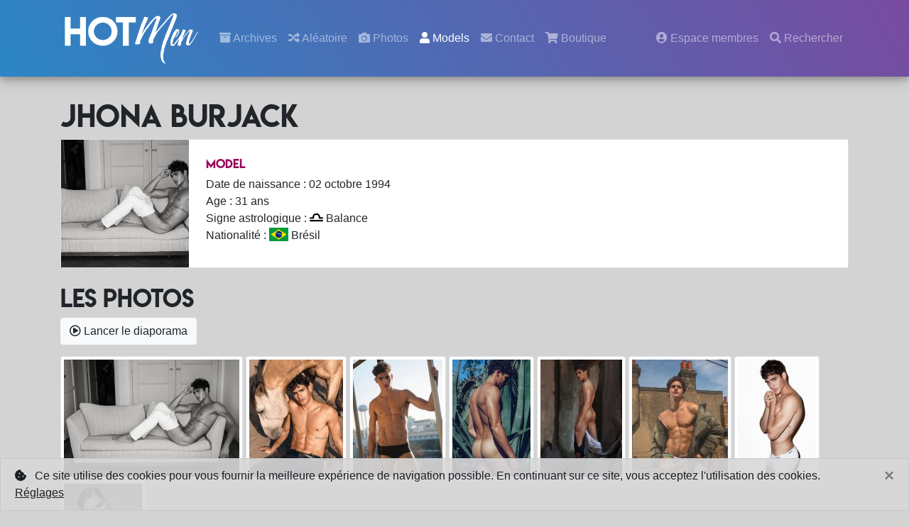

--- FILE ---
content_type: text/html; charset=UTF-8
request_url: https://hotmen.mffcf.org/model.php?model=jhona-burjack
body_size: 3420
content:
<!doctype html>
<html lang="fr">
  <head>
    <meta charset="utf-8">
    <meta name="viewport" content="width=device-width, initial-scale=1, shrink-to-fit=no">
    <meta name="theme-color" content="#5168b2">
    <meta name="robots" content="noarchive, noimageindex">
    <meta name="description" content="Retrouvez sur le site chaque mercredi et dimanche une nouvelle photo d'un HotMen">
    <title>HotMen - Jhona Burjack</title>
    <base href="https://hotmen.mffcf.org/">
    <link rel="stylesheet" href="public/style/css/bootstrap.min.css">
    <link rel="stylesheet" href="public/style/css/fontawesome.min.css">
    <link rel="stylesheet" href="public/style/css/jquery.fancybox.min.css">
    <link rel="stylesheet" href="public/style/css/justifiedGallery.min.css">
    <link rel="stylesheet" href="public/style/version1-1/css/style.css">
    <script src="public/js/jquery.min.js"></script>
    <script src="public/js/bootstrap.bundle.min.js"></script>
    <script src="public/js/jquery.fancybox.min.js"></script>
    <link href="public/style/version1-1/img/favicon.png" rel="icon" type="image/png">
    <link href="public/style/version1-1/img/favicon.png" rel="apple-touch-icon">
    <!-- Open Graph & Twitter card -->
  <meta property="og:site_name" content="HotMen" />
  <meta property="og:type" content="article" />
  <meta property="og:title" content="Jhona Burjack sur HotMen" />
  <meta property="og:description" content="Découvrez toutes les photos de Jhona Burjack et pleins d'autres sur le site HotMen.mffcf.org" />
  <meta property="og:url" content="https://hotmen.mffcf.org/model.php?model=jhona-burjack" />
  <meta property="og:image" content="https://hotmen.mffcf.org/images/thumbs/ls_image-66.jpg" />
  <meta property="og:image:width" content="700" />
  <meta property="og:image:height" content="350" />
  <meta name="twitter:card" content="summary_large_image" />
  <!-- Balise générique -->
  <link href="https://hotmen.mffcf.org/images/thumbs/ls_" rel="image_src" />
      <script>
    //<!--
        document.oncontextmenu = new Function("return false");
    //-->
    </script>  </head>
  <body id="body">

      <nav class="navbar navbar-expand-lg navbar-dark bg-navbar fixed-top">
          <div class="container">
          <a class="navbar-brand" href="index.php"><img src="public/style/version1-1/img/logo_inverse.png" alt="HotMen" style="width: 200px;" id="logo-navbar"></a>
          <button class="navbar-toggler" type="button" data-toggle="collapse" data-target="#navbarSupportedContent" aria-controls="navbarSupportedContent" aria-expanded="false" aria-label="Toggle navigation">
            <span class="navbar-toggler-icon"></span>
          </button>

          <div class="collapse navbar-collapse" id="navbarSupportedContent">
            <ul class="navbar-nav mr-auto">
              <li class="nav-item">
                  <a class="nav-link" href="archives.php"><i class="fas fa-archive"></i> Archives</a>
              </li>
              <li class="nav-item">
                <a class="nav-link" href="photo.php?aleatoire"><i class="fas fa-random"></i> Aléatoire</a>
              </li>
              <li class="nav-item">
                <a class="nav-link" href="photo.php"><i class="fas fa-camera"></i> Photos</a>
              </li>
              <li class="nav-item">
                <a class="nav-link active" href="model.php"><i class="fas fa-user"></i> Models</a>
              </li>
              <li class="nav-item">
                <a class="nav-link" href="contact.php"><i class="fas fa-envelope"></i> Contact</a>
              </li>
              <li class="nav-item">
                <a class="nav-link" href="boutique.php"><i class="fas fa-shopping-cart"></i> Boutique</a>
              </li>
            </ul>
            <ul class="navbar-nav">
                            <li class="nav-item"><a class="nav-link" href="membres/index.php"><i class="fas fa-user-circle"></i><span class="d-lg-none d-xl-inline"> Espace membres</span></a></li>
              
              <li class="nav-item">
                <a class="key_search nav-link" href="recherche.php"><i class="fas fa-search"></i><span class="d-lg-none d-xl-inline"> Rechercher</span></a>
              </li>

            </ul>
          </div>
          </div>
        </nav>

    <div class="container">
    

<h1>Jhona Burjack</h1>

<div class="card">
  <div class="media" style="background-color: rgba(255, 255, 255, 0.65);">
    <a href="images/image-66.jpg" data-fancybox><img src="images//thumbs/sq_lg_image-66.jpg" class="mr-4" style="width: 180px;" alt="" /></a>
    <div class="media-body">
    <br/>
    <h6 style="color: #9b0058;">model</h6>
    <p>Date de naissance : 02 octobre 1994<br/>
    Age : 31 ans<br/>
    Signe astrologique :  <img src="images/zodiac/balance.png" style="width: 19px;" class="align-text-bottom" alt="" /> Balance<br/>
    Nationalité : <img src="images/drapeaux/br.png" style="height: 19px;" class="align-text-bottom" alt="br" /> Brésil</p>
    </div>
  </div>
</div><br/>

<h2>Les photos</h2>

<p><a href="javascript:;" id="play_diaporama" class="btn btn-light"><i class="far fa-play-circle"></i> Lancer le diaporama</a></p>

<script>
$("#play_diaporama").on('click', function() {

$.fancybox.open([
    {
    src  : 'images/image-66.jpg',
  },
  {
    src  : 'images/image-102.jpg',
  },
  {
    src  : 'images/image-176.jpg',
  },
  {
    src  : 'images/image-215.jpg',
  },
  {
    src  : 'images/image-309.jpg',
  },
  {
    src  : 'images/image-631.jpg',
  },
  {
    src  : 'images/image-734.jpg',
  },
  {
    src  : 'images/image-906.jpg',
  },
], {
  loop : false,
  slideShow : {
        autoStart : true,
        speed     : 3000
    },
    thumbs : {
        autoStart   : true
    }
});

});
</script>

<div id="galerie">
      <a href="photo.php?photo=66"><img src="images/thumbs/tb_image-66.jpg" class="img-thumbnail" alt="" /></a>
            <a href="photo.php?photo=102"><img src="images/thumbs/tb_image-102.jpg" class="img-thumbnail" alt="" /></a>
            <a href="photo.php?photo=176"><img src="images/thumbs/tb_image-176.jpg" class="img-thumbnail" alt="" /></a>
            <a href="photo.php?photo=215"><img src="images/thumbs/tb_image-215.jpg" class="img-thumbnail" alt="" /></a>
            <a href="photo.php?photo=309"><img src="images/thumbs/tb_image-309.jpg" class="img-thumbnail" alt="" /></a>
            <a href="photo.php?photo=631"><img src="images/thumbs/tb_image-631.jpg" class="img-thumbnail" alt="" /></a>
            <a href="photo.php?photo=734"><img src="images/thumbs/tb_image-734.jpg" class="img-thumbnail" alt="" /></a>
            <a href="photo.php?photo=906"><img src="images/thumbs/tb_image-906.jpg" class="img-thumbnail" alt="" /></a>
      </div>

</div>

<footer>

<div class="pub d-none d-sm-block my-2 my-lg-4" id="pub_250">
    <iframe src="https://rcm-eu.amazon-adsystem.com/e/cm?o=8&p=48&l=ur1&category=amu&banner=14Q0ZN188Q50YK4916G2&f=ifr&linkID=b1a52a89990b936a9ae3273b0b8aa4e7&t=hotmen0f-21&tracking_id=hotmen0f-21" width="728" height="90" style="border:none;"></iframe>
  </div>

<ul class="list-inline mb-0 mt-5 mt-sm-0">
  <li class="list-inline-item"><i class="far fa-copyright"></i> HotMen 2018-2026</li>
  <li class="list-inline-item">ce site fait partie du réseau <a href="https://network.mffcf.org"><img src="public/style/version1-1/img/logo-mffcf-org-alt.png" style="height: 20px;" alt="mffcf.org"></a></li>
  <li class="list-inline-item"><a href="accessibilite"><i class="fas fa-universal-access"></i> Accessibilité</a></li>
  <li class="list-inline-item"><a href="a-propos.php">À propos</a></li>
  <li class="list-inline-item"><a href="https://hotmen.mffcf.org/mentions-legales.php">Mentions légales</a></li>
  <li class="list-inline-item" id="btn_up"><i class="fas fa-arrow-up"></i> haut de page</li>
</ul>

<ul class="list-inline">
    <li class="list-inline-item">8 En ligne</li>
    <li class="list-inline-item">200 Aujourd'hui</li>
	<li class="list-inline-item">467 Hier</li>
    <li class="list-inline-item">1447 Semaine</li>
    <li class="list-inline-item">3867 Mois</li>
    <li class="list-inline-item">3867 Année</li>
    <li class="list-inline-item">169677 Total</li>
    <li class="list-inline-item">Record : 2695 (08.11.2023)</li>
</ul>

</footer>

<!-- Modal cookie choice -->
<div class="modal fade" id="exampleModalCenter" tabindex="-1" role="dialog" aria-labelledby="exampleModalCenterTitle" aria-hidden="true">
  <div class="modal-dialog modal-dialog-centered" role="document">
    <div class="modal-content">
      <div class="modal-header">
        <span class="modal-title" id="exampleModalCenterTitle"><strong>Confidentialité</strong></span>
        <button type="button" class="close" data-dismiss="modal" aria-label="Close">
          <span aria-hidden="true">&times;</span>
        </button>
      </div>
      <div class="modal-body">
		<small>Ce site utilise des cookies pour améliorer votre expérience de navigation. Parmi ces cookies, les cookies classés comme nécessaires sont stockés dans votre navigateur car ils sont aussi essentiels au fonctionnement des fonctionnalités de base du site.</small>
<ul class="list-group my-3">
  <li class="list-group-item"><div class="row"><div class="col-sm-6">Nécessaire</div> <div class="col-sm-6 text-right">
  		<div class="custom-control custom-switch">
		  <input type="checkbox" class="custom-control-input" disabled checked id="customSwitch2">
		  <label class="custom-control-label" for="customSwitch2">Cookies nécessaires</label>
		</div></div></div></li>
  <li class="list-group-item">
		<small>Certains cookies sont nécessaires au bon fonctionnement du site. Cette catégorie n'inclue que les cookies qui garantissent les fonctionnalités de base et les fonctionnalités de sécurité du site Web. Ces cookies ne stockent aucune information personnelle.</small>
  </li>
</ul>
		<small>Pour plus d'information : <a href="https://hotmen.mffcf.org/mentions-legales.php">voir les conditions générales d’utilisation du site</a></small>
      </div>
      <div class="modal-footer">
        <button type="button" id="checkcookies_modal" data-dismiss="modal" class="btn btn-sm btn-default">Accepter et fermer</button>
      </div>
    </div>
  </div>
</div>

<div class="alert alert-dark alert-dismissible fade show m-0 rounded-0" role="alert" style="position: fixed; bottom: 0; left: 0px; width: 100%; background: rgba(215, 216, 217, 0.9);">
  <i class="fas fa-cookie-bite"></i>&nbsp;&nbsp;&nbsp;Ce site utilise des cookies pour vous fournir la meilleure expérience de navigation possible. En continuant sur ce site, vous acceptez l'utilisation des cookies. <span data-toggle="modal" style="cursor: pointer;" data-target="#exampleModalCenter"><u>Réglages</u></span>
  <button type="button" class="close" data-dismiss="alert" aria-label="Close" title="Accepter et fermer" id="checkcookies">
    <span aria-hidden="true">&times;</span>
  </button>
</div>

<script>
$('#checkcookies').click(function() {
    document.cookie = 'cookieschoices=1; path=/; max-age=2592000';
});
$('#checkcookies_modal').click(function() {
    document.cookie = 'cookieschoices=1; path=/; max-age=2592000';
    $('.alert').alert('close');
});
</script>

<script src="public/js/hotmen.js"></script>

</body>
</html>

--- FILE ---
content_type: text/css
request_url: https://hotmen.mffcf.org/public/style/version1-1/css/style.css
body_size: 1006
content:
/*  HotMen version 1.1 
    (c) 2018-2021
	couleurs : #784BA0 et #2B86C5 */

:root {
	--premiere-couleur : #784BA0;
	--seconde-couleur : #2B86C5;
	--degrade-couleur : linear-gradient(60deg, #2B86C5 0%, #784BA0 100%);
}

.bg-degrade {
	background: var(--degrade-couleur);
}
.text-premiere-couleur {
	color: var(--premiere-couleur);
}
.text-seconde-couleur {
	color: var(--seconde-couleur);
}
.text-couleur {
	// color: #784BA0;
    color: #4E2F6A;
}

body {
    background: rgb(211, 211, 211);
    margin: 0;
    margin-top: 140px !important;
}

@font-face {
	font-family: "LemonMilk";
	src: url('../../webfonts/LemonMilk.otf');
}
@font-face {
	font-family: "CrownHeights";
	src: url('../../webfonts/CrownHeights.ttf');
}

h1, h2, h3, h4, h5, h6 {
    font-family: LemonMilk;
	/* background: linear-gradient(#784BA0, #2B86C5);
	-webkit-text-fill-color: transparent;
	-webkit-background-clip: text; */
}

/*
.container-fluid {
    margin-left: 50px;
    margin-right: 50px;
    margin-top: 20px;
}
*/

/* Pour modifier le fond des fancybox
.fancybox-container, .fancybox-bg {
	background: black;
}
*/

.bg-navbar {
    background-image: var(--degrade-couleur);
}
nav {
    box-shadow: 0 4px 8px 0 rgba(0, 0, 0, 0.2), 0 6px 20px 0 rgba(0, 0, 0, 0.19);
    color: white;
}
.nav-item, a.nav-link {
    color: white;
}
.nav li a {
    color: black;
}

/* pied de page */
footer {
	background-color: var(--premiere-couleur);
    background-image: url('../img/bg-footer.jpg'), linear-gradient(to right, #2B86C5, #2B86C5 453px, #784BA0);
    background-repeat: no-repeat, no-repeat;
    background-position: left, top;
    border-top: 1px solid rgb(143, 143, 143);
    padding: 15px;
    margin-top: 50px;
    text-align: center;
    color: white;
    height: 250px;
/*    text-shadow: 1px 1px 0px rgba(0, 0, 0, 1); */
}
footer a, footer a:hover {
    color: white;
    text-decoration: none;
}

.fancybox-thumbs {
    background: black;
}

.btn:hover {
	cursor: pointer;
}

.btn-default {
    background-image: var(--degrade-couleur);
    // border-color: var(--degrade-couleur);
    color: white;
}
a.btn.btn-default, .btn-default:hover {
    background-color: black;
    color: white;
}

#btn_up { cursor: pointer; }

/* tags */
.tag {
    border: 1px solid gray;
    padding-left: 5px;
    padding-right: 5px;
    border-radius: 5px;
    text-decoration: none;
    color: black;
    // display: inline-block;
}
.tag:hover {
    transition-duration: 0.1s;
    background-color: #efefef;
    text-decoration: none;
    color: black;
}
.tag a, .tag a:hover {
    text-decoration: none;
    color: black;
}

/* commentaires */
.commentaire a {
    color: currentColor;
    text-decoration: underline rgb(236, 236, 236);
}
.commentaire a:hover {
    text-decoration: underline currentColor;
}

/* Popover */
.popover-body {
    padding: 0;
}

/* Anniversaire du jour */
.bg-anniversaire {
    background: linear-gradient(to bottom left, rgba(118,77,161, .6) 50%, rgba(44,133,197, .6) 50%);
    border-radius: 4px;
}
.card-anniversaire {
    
}

--- FILE ---
content_type: application/javascript
request_url: https://hotmen.mffcf.org/public/js/hotmen.js
body_size: 1039
content:
// Options Fancybox
$("[data-fancybox]").fancybox({
    animationDuration : 350,
    buttons : [
    'slideShow',
    'fullScreen',
    'thumbs',
    'close'
],
    protect : true,
    lang : 'fr',
    i18n : {
        'fr' : {
            CLOSE       : 'Fermer',
            NEXT        : 'Suivant',
            PREV        : 'Précédent',
            PLAY_START  : 'Démarrer le diaporama',
            PLAY_STOP   : 'Mettre en pause le diaporama',
            FULL_SCREEN : 'Plein écran',
            THUMBS      : 'Miniatures',
            ZOOM        : 'Zoom'
        }
    }
  });

// Animation logo navbar
var scrollTimer = null;
$(window).scroll(function() {
    var top = $(document).scrollTop();

    clearTimeout(scrollTimer);
    scrollTimer = setTimeout(
    function() 
    {
        if(top <= 25)
        {
            $("#logo-navbar").animate({height:'82px', width:'200px'});
        }
        else
        {
            $("#logo-navbar").animate({height:'32px',width:'80px'});
        }
    }, 100);
});

// Bouton haut de page
$('#btn_up').click(function() {
    $('html,body').animate({scrollTop: 0}, 'slow');
});

// Raccourcis clavier pour naviguer sur le site
var isMAJ = false;

$(document).keydown(function(e)
{
  if (e.which == 16 || e.keyCode == 16)
  { 
  isMAJ = true; // si la touche Maj a été pressée
  }
}).keyup(function(e)
{
  if ($('input:focus').length > 0 || $('textarea:focus').length > 0 || isMAJ != true)
  { 
  isMAJ = false; // Si on se trouve dans un input, un textarea ou si on n'a pas pressé la touche Maj, on ne peut pas faire des raccourcis clavier
  return false;
  }

  if (e.keyCode == true)
  {
  var key = e.keyCode;
  }
  else
  {
  var key = e.which;
  }

  switch (key) // On regarde la deuxième touche pressée par l'utilisateur
  {
    // Maj + 0 / Accessibilité
    case 48:
    window.location.href = "accessibilite";
    return false;
    break;
    // Maj + A / Accueil
    case 65:
    window.location.href = "/";
    return false;
    break;
    // Maj + E / Espace membre
    case 69:
    window.location.href = "/membres/";
    return false;
    break;
    // Maj + V / Archives
    case 86:
    window.location.href = "archives";
    return false;
    break;
    // Maj + L / Aléatoire
    case 76:
    window.location.href = "photo.php?aleatoire";
    return false;
    break;
    // Maj + P / Photos
    case 80:
    window.location.href = "photo";
    return false;
    break;
    // Maj + M / Models
    case 77:
    window.location.href = "model";
    return false;
    break;
    // Maj + R / Recherche
    case 82:
    window.location.href = "recherche";
    return false;
    break;
    // Maj + C / Contact
    case 67:
    window.location.href = "contact";
    return false;
    break;
    // Maj + D / Déconnexion
    case 68:
    window.location.href = "membres/deconnexion.php";
    return false;
    break;
    // Maj + B / Boutique
    case 66:
    window.location.href = "boutique";
    return false;
    break;
  }

  isMAJ = false; // On réinitialise le booléen
});